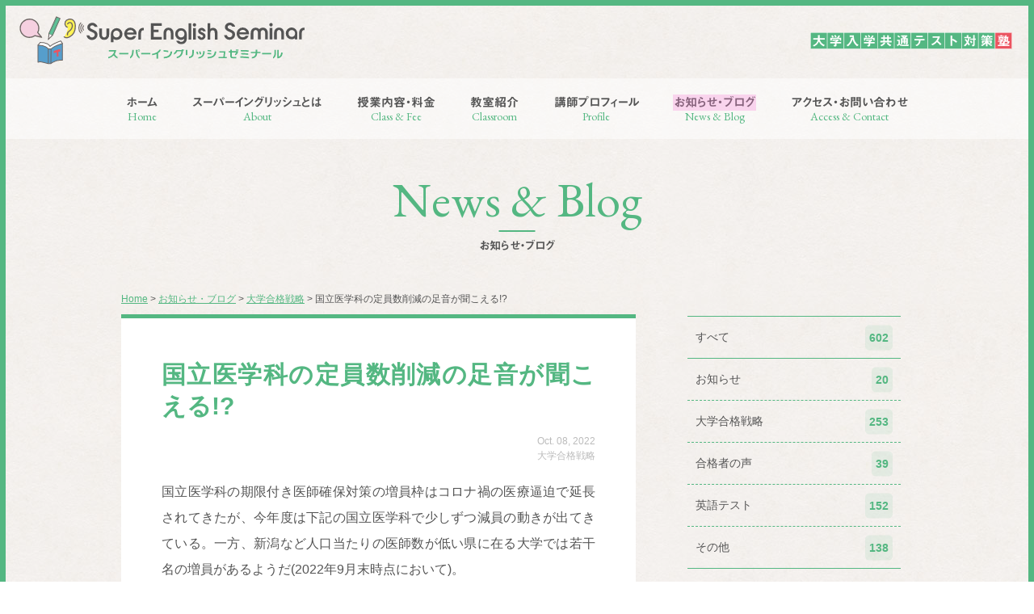

--- FILE ---
content_type: text/html; charset=UTF-8
request_url: https://www.superenglish.jp/%E5%A4%A7%E5%AD%A6%E5%90%88%E6%A0%BC%E6%88%A6%E7%95%A5/23204/
body_size: 38812
content:

<!doctype html>
<html lang="ja"
	prefix="og: http://ogp.me/ns#" >
<head>

<!-- Google Tag Manager -->
<script>(function(w,d,s,l,i){w[l]=w[l]||[];w[l].push({'gtm.start':
new Date().getTime(),event:'gtm.js'});var f=d.getElementsByTagName(s)[0],
j=d.createElement(s),dl=l!='dataLayer'?'&l='+l:'';j.async=true;j.src=
'https://www.googletagmanager.com/gtm.js?id='+i+dl;f.parentNode.insertBefore(j,f);
})(window,document,'script','dataLayer','GTM-5ZB7B8D');</script>
<!-- End Google Tag Manager -->


  <meta charset="UTF-8">
  <meta name="viewport" content="width=device-width,initial-scale=1">
  <meta name="apple-mobile-web-app-title" content="SuperEnglish">

  <title>国立医学科の定員数削減の足音が聞こえる!? | 岡山市北区の大学入学共通テスト英語対策塾 スーパーイングリッシュゼミナール</title>

  <link rel="apple-touch-icon" sizes="180x180" href="https://www.superenglish.jp/wp/wp-content/themes/superenglish/apple-touch-icon.png">
  <link rel="shortcut icon" href="https://www.superenglish.jp/wp/wp-content/themes/superenglish/favicon.ico" />

  <link rel="stylesheet" href="https://www.superenglish.jp/wp/wp-content/themes/superenglish/css/reset.css" />
  <link rel="stylesheet" href="https://www.superenglish.jp/wp/wp-content/themes/superenglish/css/slick.css" />
  <link rel="stylesheet" href="https://www.superenglish.jp/wp/wp-content/themes/superenglish/css/slick-theme.css" />
  <link rel="stylesheet" href="https://www.superenglish.jp/wp/wp-content/themes/superenglish/css/animate.css" />
  <link rel="stylesheet" href="https://www.superenglish.jp/wp/wp-content/themes/superenglish/style.css?20230313" />
  <link href="https://fonts.googleapis.com/css?family=EB+Garamond" rel="stylesheet">

                    <script type="text/javascript"src="//webfonts.sakura.ne.jp/js/sakura.js"></script>

  
<!-- All in One SEO Pack 2.11 by Michael Torbert of Semper Fi Web Design[660,702] -->
<link rel="canonical" href="https://www.superenglish.jp/大学合格戦略/23204/" />
<meta property="og:title" content="国立医学科の定員数削減の足音が聞こえる!? | 岡山市北区の大学入学共通テスト英語対策塾 スーパーイングリッシュゼミナール" />
<meta property="og:type" content="article" />
<meta property="og:url" content="https://www.superenglish.jp/大学合格戦略/23204/" />
<meta property="og:image" content="https://www.superenglish.jp/wp/wp-content/uploads/2019/02/ogp.png" />
<meta property="og:site_name" content="スーパーイングリッシュゼミナール" />
<meta property="og:description" content="国立医学科の期限付き医師確保対策の増員枠はコロナ禍の医療逼迫で延長されてきたが、今年度は下記の国立医学科で少しずつ減員の動きが出てきている。一方、新潟など人口当たりの医師数が低い県に在る大学では若干名の増員があるようだ(2022年9月末時点において)。 (一般枠が減る予定の国立大医学科)北海道大医学科：7名東北大医学科：2名東京医科歯科大：10名(地域枠へ)名古屋大医学科：5名 (地域枠へ)大阪大医学科：3名岡山大医学科：3名徳島大医学科：5名九州大医学科：5名長崎大医学科：5名鹿児島大医学科：2名(後期) 上記のように近い将来の定員削減に備えて一般枠の定員を減らす動きが始まっている。2009年から医師の偏在対策として医学部医学科の定員を増やしてきたが、永続的なものではなく期限付き増員だった。20年に開かれた厚生労働省「医療従事者の需給に関する検討会」では医学科の定員数を減らす方向性が改めて確認されており、22年度以降の増員継続については「医学部臨時増員の暫定的な維持について」という国から提示された方針に従い、文科省への個別申請が必要となっている(例えば弘前医は前期募集で27名分もの暫定措置増員の認可待ちの状態) (定員が増える予定の国立大医学科)新潟大医学科：7名岐阜大医学科：10名(後期廃止分)鳥取大医学科：1名山口大医学科：2名 定員が増える予定の大学では歯学科の定員を振り替えたり、その地域の医師不足を理由に地域枠を増やしている。しかし人口当たりの医師不足が深刻な新潟を除き、1名から2名の増員であまり大きなインパクトはない。最難関の東京医科歯科大の前期10名減員分については、茨城県・静岡県・埼玉県の地域枠推薦分に充当するようだが、他の都道府県から医科歯科を受験する人にとっては定員削減により更に狭き門となる。 中四国でも愛媛医の地域枠推薦Bが15名も削減されると、去年は全国一の高倍率だった一般枠へ愛光などの受験生が流れ競争が激化する。岡山医前期の定員減は3名だが合格率が3％も下がると考えるとボーダー前後で競っている人達にはプレッシャーとなるだろう。主に一般枠の定員が減らされており、地域枠がない東京など都会の進学校からの地方国立医学科への受験は厳しくなるだろう。" />
<meta property="article:published_time" content="2022-10-07T16:10:03Z" />
<meta property="article:modified_time" content="2023-07-28T12:27:25Z" />
<meta name="twitter:card" content="summary" />
<meta name="twitter:title" content="国立医学科の定員数削減の足音が聞こえる!? | 岡山市北区の大学入学共通テスト英語対策塾 スーパーイングリッシュゼミナール" />
<meta name="twitter:description" content="国立医学科の期限付き医師確保対策の増員枠はコロナ禍の医療逼迫で延長されてきたが、今年度は下記の国立医学科で少しずつ減員の動きが出てきている。一方、新潟など人口当たりの医師数が低い県に在る大学では若干名の増員があるようだ(2022年9月末時点において)。 (一般枠が減る予定の国立大医学科)北海道大医学科：7名東北大医学科：2名東京医科歯科大：10名(地域枠へ)名古屋大医学科：5名 (地域枠へ)大阪大医学科：3名岡山大医学科：3名徳島大医学科：5名九州大医学科：5名長崎大医学科：5名鹿児島大医学科：2名(後期) 上記のように近い将来の定員削減に備えて一般枠の定員を減らす動きが始まっている。2009年から医師の偏在対策として医学部医学科の定員を増やしてきたが、永続的なものではなく期限付き増員だった。20年に開かれた厚生労働省「医療従事者の需給に関する検討会」では医学科の定員数を減らす方向性が改めて確認されており、22年度以降の増員継続については「医学部臨時増員の暫定的な維持について」という国から提示された方針に従い、文科省への個別申請が必要となっている(例えば弘前医は前期募集で27名分もの暫定措置増員の認可待ちの状態) (定員が増える予定の国立大医学科)新潟大医学科：7名岐阜大医学科：10名(後期廃止分)鳥取大医学科：1名山口大医学科：2名 定員が増える予定の大学では歯学科の定員を振り替えたり、その地域の医師不足を理由に地域枠を増やしている。しかし人口当たりの医師不足が深刻な新潟を除き、1名から2名の増員であまり大きなインパクトはない。最難関の東京医科歯科大の前期10名減員分については、茨城県・静岡県・埼玉県の地域枠推薦分に充当するようだが、他の都道府県から医科歯科を受験する人にとっては定員削減により更に狭き門となる。 中四国でも愛媛医の地域枠推薦Bが15名も削減されると、去年は全国一の高倍率だった一般枠へ愛光などの受験生が流れ競争が激化する。岡山医前期の定員減は3名だが合格率が3％も下がると考えるとボーダー前後で競っている人達にはプレッシャーとなるだろう。主に一般枠の定員が減らされており、地域枠がない東京など都会の進学校からの地方国立医学科への受験は厳しくなるだろう。" />
<meta name="twitter:image" content="https://www.superenglish.jp/wp/wp-content/uploads/2019/02/ogp.png" />
<meta itemprop="image" content="https://www.superenglish.jp/wp/wp-content/uploads/2019/02/ogp.png" />
<!-- /all in one seo pack -->
<link rel='dns-prefetch' href='//s.w.org' />
		<script type="text/javascript">
			window._wpemojiSettings = {"baseUrl":"https:\/\/s.w.org\/images\/core\/emoji\/11\/72x72\/","ext":".png","svgUrl":"https:\/\/s.w.org\/images\/core\/emoji\/11\/svg\/","svgExt":".svg","source":{"concatemoji":"https:\/\/www.superenglish.jp\/wp\/wp-includes\/js\/wp-emoji-release.min.js?ver=5.0.22"}};
			!function(e,a,t){var n,r,o,i=a.createElement("canvas"),p=i.getContext&&i.getContext("2d");function s(e,t){var a=String.fromCharCode;p.clearRect(0,0,i.width,i.height),p.fillText(a.apply(this,e),0,0);e=i.toDataURL();return p.clearRect(0,0,i.width,i.height),p.fillText(a.apply(this,t),0,0),e===i.toDataURL()}function c(e){var t=a.createElement("script");t.src=e,t.defer=t.type="text/javascript",a.getElementsByTagName("head")[0].appendChild(t)}for(o=Array("flag","emoji"),t.supports={everything:!0,everythingExceptFlag:!0},r=0;r<o.length;r++)t.supports[o[r]]=function(e){if(!p||!p.fillText)return!1;switch(p.textBaseline="top",p.font="600 32px Arial",e){case"flag":return s([55356,56826,55356,56819],[55356,56826,8203,55356,56819])?!1:!s([55356,57332,56128,56423,56128,56418,56128,56421,56128,56430,56128,56423,56128,56447],[55356,57332,8203,56128,56423,8203,56128,56418,8203,56128,56421,8203,56128,56430,8203,56128,56423,8203,56128,56447]);case"emoji":return!s([55358,56760,9792,65039],[55358,56760,8203,9792,65039])}return!1}(o[r]),t.supports.everything=t.supports.everything&&t.supports[o[r]],"flag"!==o[r]&&(t.supports.everythingExceptFlag=t.supports.everythingExceptFlag&&t.supports[o[r]]);t.supports.everythingExceptFlag=t.supports.everythingExceptFlag&&!t.supports.flag,t.DOMReady=!1,t.readyCallback=function(){t.DOMReady=!0},t.supports.everything||(n=function(){t.readyCallback()},a.addEventListener?(a.addEventListener("DOMContentLoaded",n,!1),e.addEventListener("load",n,!1)):(e.attachEvent("onload",n),a.attachEvent("onreadystatechange",function(){"complete"===a.readyState&&t.readyCallback()})),(n=t.source||{}).concatemoji?c(n.concatemoji):n.wpemoji&&n.twemoji&&(c(n.twemoji),c(n.wpemoji)))}(window,document,window._wpemojiSettings);
		</script>
		<style type="text/css">
img.wp-smiley,
img.emoji {
	display: inline !important;
	border: none !important;
	box-shadow: none !important;
	height: 1em !important;
	width: 1em !important;
	margin: 0 .07em !important;
	vertical-align: -0.1em !important;
	background: none !important;
	padding: 0 !important;
}
</style>
<link rel='stylesheet' id='wp-block-library-css'  href='https://www.superenglish.jp/wp/wp-includes/css/dist/block-library/style.min.css?ver=5.0.22' type='text/css' media='all' />
<link rel='stylesheet' id='contact-form-7-css'  href='https://www.superenglish.jp/wp/wp-content/plugins/contact-form-7/includes/css/styles.css?ver=5.1.1' type='text/css' media='all' />
<script type='text/javascript' src='https://www.superenglish.jp/wp/wp-content/themes/superenglish/js/jquery-3.3.1.min.js?ver=3.3.1'></script>
<script type='text/javascript' src='https://www.superenglish.jp/wp/wp-content/themes/superenglish/js/jquery.easing.js?ver=5.0.22'></script>
<script type='text/javascript' src='https://www.superenglish.jp/wp/wp-content/themes/superenglish/js/imagesloaded.pkgd.min.js?ver=5.0.22'></script>
<script type='text/javascript' src='https://www.superenglish.jp/wp/wp-content/themes/superenglish/js/velocity.min.js?ver=5.0.22'></script>
<script type='text/javascript' src='https://www.superenglish.jp/wp/wp-content/themes/superenglish/js/wow.js?ver=5.0.22'></script>
<script type='text/javascript' src='https://www.superenglish.jp/wp/wp-content/themes/superenglish/js/slick.min.js?ver=5.0.22'></script>
<script type='text/javascript' src='https://www.superenglish.jp/wp/wp-content/themes/superenglish/js/css_browser_selector.js?ver=5.0.22'></script>
<script type='text/javascript' src='https://www.superenglish.jp/wp/wp-content/themes/superenglish/js/main.js?201902172&#038;ver=5.0.22'></script>
<link rel='https://api.w.org/' href='https://www.superenglish.jp/wp-json/' />
<link rel="EditURI" type="application/rsd+xml" title="RSD" href="https://www.superenglish.jp/wp/xmlrpc.php?rsd" />
<link rel="wlwmanifest" type="application/wlwmanifest+xml" href="https://www.superenglish.jp/wp/wp-includes/wlwmanifest.xml" /> 
<link rel='prev' title='漂流する大学入試、最近のトレンド変化' href='https://www.superenglish.jp/%e3%81%9d%e3%81%ae%e4%bb%96/23228/' />
<link rel='next' title='校内で何番ぐらいなら国立医学科に受かるのか？' href='https://www.superenglish.jp/%e5%a4%a7%e5%ad%a6%e5%90%88%e6%a0%bc%e6%88%a6%e7%95%a5/21629/' />
<meta name="generator" content="WordPress 5.0.22" />
<link rel='shortlink' href='https://www.superenglish.jp/?p=23204' />
<link rel="alternate" type="application/json+oembed" href="https://www.superenglish.jp/wp-json/oembed/1.0/embed?url=https%3A%2F%2Fwww.superenglish.jp%2F%25e5%25a4%25a7%25e5%25ad%25a6%25e5%2590%2588%25e6%25a0%25bc%25e6%2588%25a6%25e7%2595%25a5%2F23204%2F" />
<link rel="alternate" type="text/xml+oembed" href="https://www.superenglish.jp/wp-json/oembed/1.0/embed?url=https%3A%2F%2Fwww.superenglish.jp%2F%25e5%25a4%25a7%25e5%25ad%25a6%25e5%2590%2588%25e6%25a0%25bc%25e6%2588%25a6%25e7%2595%25a5%2F23204%2F&#038;format=xml" />


<script>
window.onpageshow = function(event) {
  if (event.persisted) {
     window.location.reload();
  }
};
</script>
</head>

<body class="post-template-default single single-post postid-23204 single-format-standard %e5%9b%bd%e7%ab%8b%e5%8c%bb%e5%ad%a6%e7%a7%91%e3%81%ae%e5%a2%97%e5%93%a1%e6%89%93%e3%81%a1%e5%88%87%e3%82%8a%e3%81%ae%e8%b6%b3%e9%9f%b3%e3%81%8c%e8%81%9e%e3%81%93%e3%81%88%e3%82%8b">

<!-- Google Tag Manager (noscript) -->
<noscript><iframe src="https://www.googletagmanager.com/ns.html?id=GTM-5ZB7B8D"
height="0" width="0" style="display:none;visibility:hidden"></iframe></noscript>
<!-- End Google Tag Manager (noscript) -->

  <div id="loading">
    <div class="loader"></div>
  </div>

  <div id="opening">
    <div class="title">
      <img id="opening_img" src="https://www.superenglish.jp/wp/wp-content/themes/superenglish/images/superenglish_opening.svg" alt="Super English">
    </div>
  </div>

  <header id="sec_head" class="afterloading">

    <div class="logo_area">
      <a class="logo touch-hover" href="https://www.superenglish.jp/">
        <div class="mark">
          <span class="mark_parts s"></span>
          <span class="mark_parts w"></span>
          <span class="mark_parts h"></span>
          <span class="mark_parts r"></span>
        </div>
        <div class="lt_area">
          <img class="lt" src="https://www.superenglish.jp/wp/wp-content/themes/superenglish/images/logotype.svg" alt="Super English Seminar">
          <img class="ltj" src="https://www.superenglish.jp/wp/wp-content/themes/superenglish/images/logotype_j.svg" alt="スーパーイングリッシュゼミナール">  
        </div>
      </a>
      <div class="tl_area">
        <img class="tl" src="https://www.superenglish.jp/wp/wp-content/themes/superenglish/images/tagline.svg" alt="大学入学共通テスト対策塾">  
      </div>
    </div>

    <nav>
      <div class="gnav">
        <ul class="menu">
          <li><a class="menu_item touch-hover " href="https://www.superenglish.jp/"><span class="mi_j wf1">ホーム</span><span class="mi_e wf2">Home</span></a></li>
          <li><a class="menu_item touch-hover " href="https://www.superenglish.jp/about/"><span class="mi_j wf1">スーパーイングリッシュとは</span><span class="mi_e wf2">About</span></a></li>
          <li><a class="menu_item touch-hover " href="https://www.superenglish.jp/class/"><span class="mi_j wf1">授業内容・料金</span><span class="mi_e wf2">Class & Fee</span></a></li>
          <li><a class="menu_item touch-hover " href="https://www.superenglish.jp/room/"><span class="mi_j wf1">教室紹介</span><span class="mi_e wf2">Classroom</span></a></li>
          <li><a class="menu_item touch-hover " href="https://www.superenglish.jp/profile/"><span class="mi_j wf1">講師プロフィール</span><span class="mi_e wf2">Profile</span></a></li>
          <li><a class="menu_item touch-hover current" href="https://www.superenglish.jp/blog/"><span class="mi_j wf1">お知らせ・ブログ</span><span class="mi_e wf2">News & Blog</span></a><span class="badge"></span></li>
          <li><a class="menu_item touch-hover " href="https://www.superenglish.jp/access/"><span class="mi_j wf1">アクセス・お問い合わせ</span><span class="mi_e wf2">Access & Contact</span></a></li>
        </ul>
        <a class="btn_mobmenu mobonly touch-hover" href="">
          <span class="icon">
            <span></span>
                  <span></span>
                  <span></span>
                </span>
              <span class="txt">menu</span>
            </a>
      </div>
    </nav>

  </header>

    <div class="content_wrap">

        <h1 class="page_ttl">
            <span class="en wf2">News & Blog</span>
            <span class="ja wf1">お知らせ・ブログ</span>
        </h1>

        <section id="sec_blog" class="sec">

            <div class="sb_cont">

                <div class="breadcrumb">
                    <!-- Breadcrumb NavXT 6.2.1 -->
<span property="itemListElement" typeof="ListItem"><a property="item" typeof="WebPage" title="Go to スーパーイングリッシュ." href="https://www.superenglish.jp" class="home"><span property="name">Home</span></a><meta property="position" content="1"></span> &gt; <span property="itemListElement" typeof="ListItem"><a property="item" typeof="WebPage" title="Go to お知らせ・ブログ." href="https://www.superenglish.jp/blog/" class="post-root post post-post"><span property="name">お知らせ・ブログ</span></a><meta property="position" content="2"></span> &gt; <span property="itemListElement" typeof="ListItem"><a property="item" typeof="WebPage" title="Go to the 大学合格戦略 category archives." href="https://www.superenglish.jp/category/%e5%a4%a7%e5%ad%a6%e5%90%88%e6%a0%bc%e6%88%a6%e7%95%a5/" class="taxonomy category"><span property="name">大学合格戦略</span></a><meta property="position" content="3"></span> &gt; <span class="post post-post current-item">国立医学科の定員数削減の足音が聞こえる!?</span>                </div>

                
                        <article class="sbc_kiji">

                            <h1 class="kiji_ttl">国立医学科の定員数削減の足音が聞こえる!?</h1>
                            
                            <div class="kiji_info">
                                <span class="date">Oct. 08, 2022</span>
                                <span class="cate">大学合格戦略</span>
                            </div>

                            
<p>国立医学科の期限付き医師確保対策の増員枠はコロナ禍の医療逼迫で延長されてきたが、今年度は下記の国立医学科で少しずつ減員の動きが出てきている。一方、新潟など人口当たりの医師数が低い県に在る大学では若干名の増員があるようだ(2022年9月末時点において)。</p>



<p>(一般枠が減る予定の国立大医学科)<br>北海道大医学科：7名<br>東北大医学科：2名<br>東京医科歯科大：10名(地域枠へ)<br>名古屋大医学科：5名 (地域枠へ)<br>大阪大医学科：3名<br>岡山大医学科：3名<br>徳島大医学科：5名<br>九州大医学科：5名<br>長崎大医学科：5名<br>鹿児島大医学科：2名(後期)</p>



<p>上記のように近い将来の定員削減に備えて一般枠の定員を減らす動きが始まっている。2009年から医師の偏在対策として医学部医学科の定員を増やしてきたが、永続的なものではなく期限付き増員だった。20年に開かれた厚生労働省「医療従事者の需給に関する検討会」では医学科の定員数を減らす方向性が改めて確認されており、22年度以降の増員継続については「医学部臨時増員の暫定的な維持について」という国から提示された方針に従い、文科省への個別申請が必要となっている(例えば弘前医は前期募集で27名分もの暫定措置増員の認可待ちの状態)</p>



<p>(定員が増える予定の国立大医学科)<br>新潟大医学科：7名<br>岐阜大医学科：10名(後期廃止分)<br>鳥取大医学科：1名<br>山口大医学科：2名<br></p>



<p>定員が増える予定の大学では歯学科の定員を振り替えたり、その地域の医師不足を理由に地域枠を増やしている。しかし人口当たりの医師不足が深刻な新潟を除き、1名から2名の増員であまり大きなインパクトはない。最難関の東京医科歯科大の前期10名減員分については、茨城県・静岡県・埼玉県の地域枠推薦分に充当するようだが、他の都道府県から医科歯科を受験する人にとっては定員削減により更に狭き門となる。</p>



<p>中四国でも愛媛医の地域枠推薦Bが15名も削減されると、去年は全国一の高倍率だった一般枠へ愛光などの受験生が流れ競争が激化する。岡山医前期の定員減は3名だが合格率が3％も下がると考えるとボーダー前後で競っている人達にはプレッシャーとなるだろう。主に一般枠の定員が減らされており、地域枠がない東京など都会の進学校からの地方国立医学科への受験は厳しくなるだろう。</p>



<p>現役時は憧れの大学にチャレンジ、浪人してランクを下げ現実校に合格を目指す受験生も多いが、定員減少に転ずると先送りするほど倍率Upして不利になる。高い面接点をもらえる確率が高い現役時に過度に大学名にこだわらず、一発勝負へのリスクヘッジとして総合・学校推薦型選抜で受験回数を増やすことも検討しながら、自分の持ち点を高く評価してもらえる医学科で早めに合格を勝ち取るべきでは？現役生や1浪生までしか推薦選抜を受けられない医学科が多く、浪人生で学費の高い私立大医学科併願の選択肢がない人たちには厳しい状況となっていく。私立医大を含め近い将来に臨時増員枠が打ち切りになるのは確実な流れで嵐の前の静けさの様相を呈している。</p>

                        </article>

                        <div class="sbc_navi">

                              
                                <a class="post prevpost touch-hover" href="https://www.superenglish.jp/%e3%81%9d%e3%81%ae%e4%bb%96/23228/">
                                    <span class="guide prev">Prev</span>
                                    <span class="title">漂流する大学入試、最近のトレンド変化</span>
                                </a>

                                                            <a class="post nextpost touch-hover" href="https://www.superenglish.jp/%e5%a4%a7%e5%ad%a6%e5%90%88%e6%a0%bc%e6%88%a6%e7%95%a5/21629/">
                                    <span class="guide next">Next</span>
                                    <span class="title">校内で何番ぐらいなら国立医学科に受かるのか？</span>
                                </a>
                            
                        </div>

                                    

                

            </div>

            

<div class="sb_side">
	<ul class="cate">
		<li><a class="touch-hover" href="https://www.superenglish.jp/blog">すべて<span class="kijinum">602</span></a></li>
			<li class="cat-item cat-item-2"><a href="https://www.superenglish.jp/category/%e3%81%8a%e7%9f%a5%e3%82%89%e3%81%9b/" >お知らせ <span class="kijinum">20</span></a>
</li>
	<li class="cat-item cat-item-5"><a href="https://www.superenglish.jp/category/%e5%a4%a7%e5%ad%a6%e5%90%88%e6%a0%bc%e6%88%a6%e7%95%a5/" >大学合格戦略 <span class="kijinum">253</span></a>
</li>
	<li class="cat-item cat-item-4"><a href="https://www.superenglish.jp/category/%e5%90%88%e6%a0%bc%e8%80%85%e3%81%ae%e5%a3%b0/" >合格者の声 <span class="kijinum">39</span></a>
</li>
	<li class="cat-item cat-item-3"><a href="https://www.superenglish.jp/category/%e8%8b%b1%e8%aa%9e%e3%83%86%e3%82%b9%e3%83%88/" >英語テスト <span class="kijinum">152</span></a>
</li>
	<li class="cat-item cat-item-1"><a href="https://www.superenglish.jp/category/%e3%81%9d%e3%81%ae%e4%bb%96/" >その他 <span class="kijinum">138</span></a>
</li>
      	<li class="month">
			<a class="touch-hover dropdown" href="">月別</a>
			<ul class="children">
					<li><a href='https://www.superenglish.jp/date/2026/01/'>2026年1月 <span class="kijinum">3</span></a></li>
	<li><a href='https://www.superenglish.jp/date/2025/12/'>2025年12月 <span class="kijinum">2</span></a></li>
	<li><a href='https://www.superenglish.jp/date/2025/11/'>2025年11月 <span class="kijinum">1</span></a></li>
	<li><a href='https://www.superenglish.jp/date/2025/10/'>2025年10月 <span class="kijinum">1</span></a></li>
	<li><a href='https://www.superenglish.jp/date/2025/09/'>2025年9月 <span class="kijinum">2</span></a></li>
	<li><a href='https://www.superenglish.jp/date/2025/08/'>2025年8月 <span class="kijinum">2</span></a></li>
	<li><a href='https://www.superenglish.jp/date/2025/07/'>2025年7月 <span class="kijinum">1</span></a></li>
	<li><a href='https://www.superenglish.jp/date/2025/06/'>2025年6月 <span class="kijinum">2</span></a></li>
	<li><a href='https://www.superenglish.jp/date/2025/05/'>2025年5月 <span class="kijinum">3</span></a></li>
	<li><a href='https://www.superenglish.jp/date/2025/04/'>2025年4月 <span class="kijinum">5</span></a></li>
	<li><a href='https://www.superenglish.jp/date/2025/03/'>2025年3月 <span class="kijinum">6</span></a></li>
	<li><a href='https://www.superenglish.jp/date/2025/02/'>2025年2月 <span class="kijinum">6</span></a></li>
	<li><a href='https://www.superenglish.jp/date/2025/01/'>2025年1月 <span class="kijinum">7</span></a></li>
	<li><a href='https://www.superenglish.jp/date/2024/12/'>2024年12月 <span class="kijinum">3</span></a></li>
	<li><a href='https://www.superenglish.jp/date/2024/11/'>2024年11月 <span class="kijinum">2</span></a></li>
	<li><a href='https://www.superenglish.jp/date/2024/10/'>2024年10月 <span class="kijinum">2</span></a></li>
	<li><a href='https://www.superenglish.jp/date/2024/09/'>2024年9月 <span class="kijinum">2</span></a></li>
	<li><a href='https://www.superenglish.jp/date/2024/08/'>2024年8月 <span class="kijinum">3</span></a></li>
	<li><a href='https://www.superenglish.jp/date/2024/07/'>2024年7月 <span class="kijinum">4</span></a></li>
	<li><a href='https://www.superenglish.jp/date/2024/06/'>2024年6月 <span class="kijinum">3</span></a></li>
	<li><a href='https://www.superenglish.jp/date/2024/05/'>2024年5月 <span class="kijinum">4</span></a></li>
	<li><a href='https://www.superenglish.jp/date/2024/04/'>2024年4月 <span class="kijinum">4</span></a></li>
	<li><a href='https://www.superenglish.jp/date/2024/03/'>2024年3月 <span class="kijinum">5</span></a></li>
	<li><a href='https://www.superenglish.jp/date/2024/02/'>2024年2月 <span class="kijinum">8</span></a></li>
	<li><a href='https://www.superenglish.jp/date/2024/01/'>2024年1月 <span class="kijinum">8</span></a></li>
	<li><a href='https://www.superenglish.jp/date/2023/12/'>2023年12月 <span class="kijinum">5</span></a></li>
	<li><a href='https://www.superenglish.jp/date/2023/11/'>2023年11月 <span class="kijinum">4</span></a></li>
	<li><a href='https://www.superenglish.jp/date/2023/10/'>2023年10月 <span class="kijinum">5</span></a></li>
	<li><a href='https://www.superenglish.jp/date/2023/09/'>2023年9月 <span class="kijinum">6</span></a></li>
	<li><a href='https://www.superenglish.jp/date/2023/08/'>2023年8月 <span class="kijinum">7</span></a></li>
	<li><a href='https://www.superenglish.jp/date/2023/07/'>2023年7月 <span class="kijinum">6</span></a></li>
	<li><a href='https://www.superenglish.jp/date/2023/06/'>2023年6月 <span class="kijinum">5</span></a></li>
	<li><a href='https://www.superenglish.jp/date/2023/05/'>2023年5月 <span class="kijinum">5</span></a></li>
	<li><a href='https://www.superenglish.jp/date/2023/04/'>2023年4月 <span class="kijinum">7</span></a></li>
	<li><a href='https://www.superenglish.jp/date/2023/03/'>2023年3月 <span class="kijinum">10</span></a></li>
	<li><a href='https://www.superenglish.jp/date/2023/02/'>2023年2月 <span class="kijinum">9</span></a></li>
	<li><a href='https://www.superenglish.jp/date/2023/01/'>2023年1月 <span class="kijinum">10</span></a></li>
	<li><a href='https://www.superenglish.jp/date/2022/12/'>2022年12月 <span class="kijinum">8</span></a></li>
	<li><a href='https://www.superenglish.jp/date/2022/11/'>2022年11月 <span class="kijinum">7</span></a></li>
	<li><a href='https://www.superenglish.jp/date/2022/10/'>2022年10月 <span class="kijinum">6</span></a></li>
	<li><a href='https://www.superenglish.jp/date/2022/09/'>2022年9月 <span class="kijinum">5</span></a></li>
	<li><a href='https://www.superenglish.jp/date/2022/08/'>2022年8月 <span class="kijinum">6</span></a></li>
	<li><a href='https://www.superenglish.jp/date/2022/07/'>2022年7月 <span class="kijinum">6</span></a></li>
	<li><a href='https://www.superenglish.jp/date/2022/06/'>2022年6月 <span class="kijinum">5</span></a></li>
	<li><a href='https://www.superenglish.jp/date/2022/05/'>2022年5月 <span class="kijinum">5</span></a></li>
	<li><a href='https://www.superenglish.jp/date/2022/04/'>2022年4月 <span class="kijinum">7</span></a></li>
	<li><a href='https://www.superenglish.jp/date/2022/03/'>2022年3月 <span class="kijinum">8</span></a></li>
	<li><a href='https://www.superenglish.jp/date/2022/02/'>2022年2月 <span class="kijinum">10</span></a></li>
	<li><a href='https://www.superenglish.jp/date/2022/01/'>2022年1月 <span class="kijinum">12</span></a></li>
	<li><a href='https://www.superenglish.jp/date/2021/12/'>2021年12月 <span class="kijinum">6</span></a></li>
	<li><a href='https://www.superenglish.jp/date/2021/11/'>2021年11月 <span class="kijinum">6</span></a></li>
	<li><a href='https://www.superenglish.jp/date/2021/10/'>2021年10月 <span class="kijinum">7</span></a></li>
	<li><a href='https://www.superenglish.jp/date/2021/09/'>2021年9月 <span class="kijinum">7</span></a></li>
	<li><a href='https://www.superenglish.jp/date/2021/08/'>2021年8月 <span class="kijinum">9</span></a></li>
	<li><a href='https://www.superenglish.jp/date/2021/07/'>2021年7月 <span class="kijinum">7</span></a></li>
	<li><a href='https://www.superenglish.jp/date/2021/06/'>2021年6月 <span class="kijinum">8</span></a></li>
	<li><a href='https://www.superenglish.jp/date/2021/05/'>2021年5月 <span class="kijinum">6</span></a></li>
	<li><a href='https://www.superenglish.jp/date/2021/04/'>2021年4月 <span class="kijinum">10</span></a></li>
	<li><a href='https://www.superenglish.jp/date/2021/03/'>2021年3月 <span class="kijinum">14</span></a></li>
	<li><a href='https://www.superenglish.jp/date/2021/02/'>2021年2月 <span class="kijinum">10</span></a></li>
	<li><a href='https://www.superenglish.jp/date/2021/01/'>2021年1月 <span class="kijinum">14</span></a></li>
	<li><a href='https://www.superenglish.jp/date/2020/12/'>2020年12月 <span class="kijinum">12</span></a></li>
	<li><a href='https://www.superenglish.jp/date/2020/11/'>2020年11月 <span class="kijinum">8</span></a></li>
	<li><a href='https://www.superenglish.jp/date/2020/10/'>2020年10月 <span class="kijinum">7</span></a></li>
	<li><a href='https://www.superenglish.jp/date/2020/09/'>2020年9月 <span class="kijinum">8</span></a></li>
	<li><a href='https://www.superenglish.jp/date/2020/08/'>2020年8月 <span class="kijinum">9</span></a></li>
	<li><a href='https://www.superenglish.jp/date/2020/07/'>2020年7月 <span class="kijinum">9</span></a></li>
	<li><a href='https://www.superenglish.jp/date/2020/06/'>2020年6月 <span class="kijinum">9</span></a></li>
	<li><a href='https://www.superenglish.jp/date/2020/05/'>2020年5月 <span class="kijinum">8</span></a></li>
	<li><a href='https://www.superenglish.jp/date/2020/04/'>2020年4月 <span class="kijinum">9</span></a></li>
	<li><a href='https://www.superenglish.jp/date/2020/03/'>2020年3月 <span class="kijinum">10</span></a></li>
	<li><a href='https://www.superenglish.jp/date/2020/02/'>2020年2月 <span class="kijinum">11</span></a></li>
	<li><a href='https://www.superenglish.jp/date/2020/01/'>2020年1月 <span class="kijinum">10</span></a></li>
	<li><a href='https://www.superenglish.jp/date/2019/12/'>2019年12月 <span class="kijinum">9</span></a></li>
	<li><a href='https://www.superenglish.jp/date/2019/11/'>2019年11月 <span class="kijinum">11</span></a></li>
	<li><a href='https://www.superenglish.jp/date/2019/10/'>2019年10月 <span class="kijinum">8</span></a></li>
	<li><a href='https://www.superenglish.jp/date/2019/09/'>2019年9月 <span class="kijinum">11</span></a></li>
	<li><a href='https://www.superenglish.jp/date/2019/08/'>2019年8月 <span class="kijinum">9</span></a></li>
	<li><a href='https://www.superenglish.jp/date/2019/07/'>2019年7月 <span class="kijinum">15</span></a></li>
	<li><a href='https://www.superenglish.jp/date/2019/06/'>2019年6月 <span class="kijinum">18</span></a></li>
	<li><a href='https://www.superenglish.jp/date/2019/05/'>2019年5月 <span class="kijinum">16</span></a></li>
	<li><a href='https://www.superenglish.jp/date/2019/04/'>2019年4月 <span class="kijinum">16</span></a></li>
	<li><a href='https://www.superenglish.jp/date/2019/03/'>2019年3月 <span class="kijinum">19</span></a></li>
	<li><a href='https://www.superenglish.jp/date/2019/02/'>2019年2月 <span class="kijinum">2</span></a></li>
	<li><a href='https://www.superenglish.jp/date/2019/01/'>2019年1月 <span class="kijinum">1</span></a></li>
			</ul>
		</li>
	</ul>
</div>


        </section>

    </div>

  

<script>
window.onpageshow = function(event) {
  if (event.persisted) {
     window.location.reload();
  }
};
</script>
  <footer>

    <div class="footer_inner">

      <a class="bnr_taiken touch-hover wf1" href="https://www.superenglish.jp/access/">
        <span class="bg_w wow taiken_ani">無料説明会の</span><span class="bg_w wow taiken_ani" data-wow-delay=".2s">お申込みは</span><span class="kochira wow taiken_ani" data-wow-delay=".4s">こちら</span>
      </a>

      <ul class="menu mobonly">
        <li><a class="menu_item touch-hover " href="https://www.superenglish.jp/"><span class="mi_j wf1">ホーム</span><span class="mi_e wf2">Home</span></a></li>
        <li><a class="menu_item touch-hover " href="https://www.superenglish.jp/about/"><span class="mi_j wf1">スーパーイングリッシュとは</span><span class="mi_e wf2">About</span></a></li>
        <li><a class="menu_item touch-hover " href="https://www.superenglish.jp/class/"><span class="mi_j wf1">授業内容・料金</span><span class="mi_e wf2">Class & Fee</span></a></li>
        <li><a class="menu_item touch-hover " href="https://www.superenglish.jp/room/"><span class="mi_j wf1">教室紹介</span><span class="mi_e wf2">Classroom</span></a></li>
        <li><a class="menu_item touch-hover " href="https://www.superenglish.jp/profile/"><span class="mi_j wf1">講師プロフィール</span><span class="mi_e wf2">Profile</span></a></li>
        <li><a class="menu_item touch-hover current" href="https://www.superenglish.jp/blog/"><span class="mi_j wf1">お知らせ・ブログ</span><span class="mi_e wf2">News & Blog</span></a><span class="badge"></span></li>
        <li><a class="menu_item touch-hover " href="https://www.superenglish.jp/access/"><span class="mi_j wf1">アクセス・お問い合わせ</span><span class="mi_e wf2">Access & Contact</span></a></li>
      </ul>
      
      <div class="info">

        <div class="classdate">
          <img src="https://www.superenglish.jp/wp/wp-content/themes/superenglish/images/classdate_202511.png" alt="クラス日時">
          <div class="hosoku hosoku2">GW、お盆、年末年始は休講期間があります</div>
        </div>

        <div class="seminarinfo">
          <div class="logo">
            <div class="mark">
              <span class="mark_parts s"></span>
              <span class="mark_parts w"></span>
              <span class="mark_parts h"></span>
              <span class="mark_parts r"></span>
            </div>
            <img class="lt" src="https://www.superenglish.jp/wp/wp-content/themes/superenglish/images/logotype.svg" alt="Super English Seminar">
            <img class="ltj" src="https://www.superenglish.jp/wp/wp-content/themes/superenglish/images/logotype_j.svg" alt="スーパーイングリッシュゼミナール">  
            <img class="tl" src="https://www.superenglish.jp/wp/wp-content/themes/superenglish/images/tagline.svg" alt="大学入学共通テスト対策塾">
          </div>
          <address>
            <span class="addr">岡山市北区奉還町3丁目13-2</span>
            <span class="tel wf2">086-250-0664</span>
            <span class="hosoku">（<a href="https://www.superenglish.jp/access/">お問い合わせはこちら</a>からお願いします）</span>
          </address>
        </div>

      </div>

    </div>

  </footer>

<script type='text/javascript'>
/* <![CDATA[ */
var wpcf7 = {"apiSettings":{"root":"https:\/\/www.superenglish.jp\/wp-json\/contact-form-7\/v1","namespace":"contact-form-7\/v1"}};
/* ]]> */
</script>
<script type='text/javascript' src='https://www.superenglish.jp/wp/wp-content/plugins/contact-form-7/includes/js/scripts.js?ver=5.1.1'></script>
<script type='text/javascript' src='https://www.superenglish.jp/wp/wp-includes/js/wp-embed.min.js?ver=5.0.22'></script>

</body>
</html>



--- FILE ---
content_type: image/svg+xml
request_url: https://www.superenglish.jp/wp/wp-content/themes/superenglish/images/superenglish_opening.svg
body_size: 1663
content:
<svg xmlns="http://www.w3.org/2000/svg" viewBox="0 0 177.7 29.62"><defs><style>.cls-1{fill:#009444;}</style></defs><title>superenglish</title><g id="レイヤー_2" data-name="レイヤー 2"><g id="レイヤー_1-2" data-name="レイヤー 1"><path class="cls-1" d="M59.52,6.72A8.08,8.08,0,0,0,53.4,9.48a8.81,8.81,0,0,0-2.24,5.65,9,9,0,0,0,2.13,5.62,8,8,0,0,0,6.16,2.83h0a8.12,8.12,0,0,0,7.82-5.13l.09-.21H63.45l-.05.06a4.52,4.52,0,0,1-1.68,1.45,5.46,5.46,0,0,1-2.38.49A4.56,4.56,0,0,1,56.13,19a3.89,3.89,0,0,1-1.23-2.66v-.07H68V14.47A7.74,7.74,0,0,0,65.6,9.31,8.5,8.5,0,0,0,59.52,6.72ZM59.58,10a4.74,4.74,0,0,1,2.87.93,4.4,4.4,0,0,1,1.64,2.51l0,.09H55l0-.09a4.43,4.43,0,0,1,1.64-2.48,4.86,4.86,0,0,1,2.91-1v0Z"/><path class="cls-1" d="M27.12,16.07a5.06,5.06,0,0,1-.83,3.13,2.62,2.62,0,0,1-2.23,1,2.62,2.62,0,0,1-2.23-1A5.1,5.1,0,0,1,21,16.07V8H17.35v8.28a7.7,7.7,0,0,0,1.77,5.36,6.39,6.39,0,0,0,4.94,2,6.39,6.39,0,0,0,5-2,7.7,7.7,0,0,0,1.78-5.35V8H27.12Z"/><path class="cls-1" d="M111.22,6.8a6.35,6.35,0,0,0-4.94,2,7.65,7.65,0,0,0-1.79,5.35v8.91h3.67V14.3a5,5,0,0,1,.83-3.12,3,3,0,0,1,4.46,0,5,5,0,0,1,.83,3.12v8.75h3.66V14.14a7.71,7.71,0,0,0-1.78-5.36A6.37,6.37,0,0,0,111.22,6.8Z"/><polygon class="cls-1" points="87.3 23.2 102.12 23.2 102.12 19.62 91.15 19.62 91.15 12.98 97.59 12.98 97.59 9.45 91.15 9.45 91.15 4.18 102.12 4.18 102.12 0.58 87.3 0.58 87.3 23.2"/><rect class="cls-1" x="138.41" y="0.73" width="3.64" height="22.47"/><path class="cls-1" d="M146.43.58a2.24,2.24,0,0,0-1.65.69,2.28,2.28,0,0,0-.68,1.64,2.22,2.22,0,0,0,.69,1.62,2.34,2.34,0,0,0,3.28,0,2.21,2.21,0,0,0,.69-1.64A2.32,2.32,0,0,0,146.43.58Z"/><rect class="cls-1" x="144.53" y="7.33" width="3.73" height="15.87"/><path class="cls-1" d="M171.67,7a6.1,6.1,0,0,0-2.56.55,6.39,6.39,0,0,0-1.21.75V.73h-3.73V23.2h3.73V14.46a4.86,4.86,0,0,1,.83-3.13,3,3,0,0,1,2.49-.95,2.35,2.35,0,0,1,2.06.86,5.42,5.42,0,0,1,.68,3.11V23.2h3.74V14.09A7.69,7.69,0,0,0,176.1,9,5.51,5.51,0,0,0,171.67,7Z"/><path class="cls-1" d="M13.15,12A14.53,14.53,0,0,0,9.62,9.83c-1.95-.9-3.13-1.47-3.49-1.69A2.1,2.1,0,0,1,4.9,6.26a2.45,2.45,0,0,1,.86-1.94,3.1,3.1,0,0,1,2.16-.78,3,3,0,0,1,2,.64A4.9,4.9,0,0,1,11,5.49l.08.13h4l-.2-.47a12.88,12.88,0,0,0-.7-1.44,8.25,8.25,0,0,0-2.45-2.58A6.68,6.68,0,0,0,7.93,0a7.06,7.06,0,0,0-4.7,1.67,5.7,5.7,0,0,0-2,4.52A5.08,5.08,0,0,0,3,10.35a15.63,15.63,0,0,0,3.55,2.06A29.4,29.4,0,0,1,10,14.14a2.9,2.9,0,0,1,1.3,2.51,3.36,3.36,0,0,1-1.07,2.5,3.68,3.68,0,0,1-2.72,1.1,3.38,3.38,0,0,1-2.48-1,4.31,4.31,0,0,1-1.11-1.85l-.06-.19H0l.07.4a7.79,7.79,0,0,0,2.24,4.13,7.12,7.12,0,0,0,5.18,2h0a7.25,7.25,0,0,0,5.28-2.15A7,7,0,0,0,15,16.39,5.67,5.67,0,0,0,13.15,12Z"/><path class="cls-1" d="M156.26,10.25a1.52,1.52,0,0,1,1,.31,2.69,2.69,0,0,1,.62.75l.18.32h3.65l-.41-1c-.17-.37-.31-.68-.49-1a6.08,6.08,0,0,0-1.76-1.85A4.82,4.82,0,0,0,156.27,7a5.1,5.1,0,0,0-3.4,1.21,4.2,4.2,0,0,0-1.51,3.33,3.83,3.83,0,0,0,1.35,3.1,11.26,11.26,0,0,0,2.46,1.43,15.85,15.85,0,0,1,2.17,1.1,1.43,1.43,0,0,1,.66,1.28,1.73,1.73,0,0,1-.57,1.32,2,2,0,0,1-1.47.59,1.78,1.78,0,0,1-1.32-.51,2.45,2.45,0,0,1-.62-1l-.14-.44h-3.4l.15.81a5.57,5.57,0,0,0,1.61,3A5.1,5.1,0,0,0,156,23.58h0A5.25,5.25,0,0,0,159.82,22a5.1,5.1,0,0,0,1.55-3.76A4.2,4.2,0,0,0,160,15a10.27,10.27,0,0,0-2.44-1.51c-1.58-.72-2.11-1-2.27-1.09-.51-.3-.58-.59-.58-.84a1.17,1.17,0,0,1,.41-.94A1.62,1.62,0,0,1,156.26,10.25Z"/><path class="cls-1" d="M41,7.33A8,8,0,0,0,33.1,15.5V26.92h3.46v-4.6A7.6,7.6,0,0,0,41,23.73a8,8,0,0,0,7.85-8.2A8,8,0,0,0,41,7.33ZM40.7,10.7a4.63,4.63,0,0,1,4.45,4.77,4.46,4.46,0,1,1-8.89,0A4.62,4.62,0,0,1,40.7,10.7Z"/><path class="cls-1" d="M77.52,7l-.47,0a6.37,6.37,0,0,0-4.94,2,7.65,7.65,0,0,0-1.78,5.35v8.9H74V14.46a5.1,5.1,0,0,1,.83-3.13,2.66,2.66,0,0,1,2.23-1,5,5,0,0,1,.5,0l.17,0V7.14L77.66,7Z"/><path class="cls-1" d="M136,15.48a7.88,7.88,0,1,0-15.74,0,8,8,0,0,0,7.85,8.2,7.57,7.57,0,0,0,4.37-1.4v.17a3.64,3.64,0,0,1,0,.56,3.71,3.71,0,0,1-.26,1,4.12,4.12,0,0,1-.8,1.13,3.8,3.8,0,0,1-2.79,1.12,3.49,3.49,0,0,1-2.56-1,5.35,5.35,0,0,1-.46-.54l0-.07H121.6l.08.21a7.92,7.92,0,0,0,1.82,2.74,7,7,0,0,0,5.11,1.94h0a7.16,7.16,0,0,0,5.21-2.12A6.93,6.93,0,0,0,136,22.92c0-5.66.05-6.77,0-7h0C136,15.77,136,15.6,136,15.48Zm-3.2,0a4.46,4.46,0,1,1-8.89,0,4.46,4.46,0,1,1,8.89,0Z"/></g></g></svg>

--- FILE ---
content_type: application/javascript
request_url: https://www.superenglish.jp/wp/wp-content/themes/superenglish/js/main.js?201902172&ver=5.0.22
body_size: 2508
content:
var myapp = {
  isMobile: true,
  isSP: true,
  isLandscape: false,
  openingDone: false,
  mq_mob: window.matchMedia('screen and (max-width: 959px)'),
  mq_sp: window.matchMedia('screen and (max-width: 599px)'),
  fixmenu_h:0,//固定メニューの高さ
};


myapp.init = function(){

  //リスナー
  myapp.mq_mob.addListener(myapp.evtBreakPointMob);
  myapp.mq_sp.addListener(myapp.evtBreakPointSp);
  window.addEventListener('resize',myapp.evtResize);
  window.addEventListener('scroll',myapp.evtScroll);

  myapp.checkBrowser();//ブラウザ判定（IE,Edge対策）

  myapp.sttSlides();//evtResizeより先に

  myapp.evtBreakPointMob();
  myapp.evtBreakPointSp();
  myapp.evtResize();
  myapp.evtScroll();

  myapp.setNav();
  myapp.setHover();
  myapp.otherSetting();

  new WOW().init();

};


//ブレイクポイントが切り替わる度に呼ばれる（mob <-> pc）
myapp.evtBreakPointMob = function(){

  //ここでのthisはリスナーを登録したオブジェクトになるので注意

  if(myapp.mq_mob.matches){
    //pcからmobileへ
    myapp.isMobile = true;

    //メニューを非表示
    $('.gnav .menu').css({
      display:'none',
      opacity:0
    });

  }else{
    //mobileからpcへ
    myapp.isMobile = false;

    //メニューを表示
    $('.gnav .menu').css({
      display:'flex',
      opacity:1
    });

    //モバイル用メニューをリセット
    if($('.btn_mobmenu').hasClass('active')){
      $('.btn_mobmenu').removeClass('active').children('.txt').text('menu');
    }

  }

}


//ブレイクポイントが切り替わる度に呼ばれる（sp <-> mob）
myapp.evtBreakPointSp = function(){

  //ここでのthisはリスナーを登録したオブジェクトになるので注意

  if(myapp.mq_sp.matches){
    //mobileからspへ
    myapp.isSP = true;

  }else{
    //spからmobileへ
    myapp.isSP = false;

  }

}


//ウィンドウリサイズの度に呼ばれる
myapp.evtResize = function(){

  //ここでのthisはリスナーを登録したオブジェクトになるので注意

  //向き判定
  if(window.innerWidth > window.innerHeight){
    myapp.isLandscape = true;
  }else{
    myapp.isLandscape = false;
  }

  
}


//ウィンドウスクロールの度に呼ばれる
myapp.evtScroll = function(e){
  
  //ここでのthisはリスナーを登録したオブジェクトになるので注意

  var scrl_val = $(window).scrollTop();
  var ht = $('header').offset().top;
  var hh = $('header').height();
  var hmb = parseInt($('.sht_fv').css('margin-bottom'), 10);

  var fixpos = hmb? ht+hh+hmb:ht+hh;

  //PCメニュー固定
  if(!myapp.isSP && !myapp.isMobile){
    if(scrl_val > fixpos){
      $('.gnav .menu').addClass('fixed');
    }else{
      $('.gnav .menu').removeClass('fixed');
    }
  }
  
  

}


myapp.checkBrowser = function(){

    //IEとEdge用class付与
    var ua = navigator.userAgent.toLowerCase();
    var ver = navigator.appVersion.toLowerCase();
    var isMSIE = (ua.indexOf('msie') > -1) && (ua.indexOf('opera') == -1);
    var isIE11 = (ua.indexOf('trident/7') > -1);
    var isIE = isMSIE || isIE11;
    var isEdge = (ua.indexOf('edge') > -1);
    if (isIE) {
        jQuery("body").addClass("ie");
    }
    if (isEdge) {
        jQuery("body").addClass("edge");
    }
}


myapp.setNav = function(){

  //モバイル用メニューボタン
  $('.btn_mobmenu').click(function(){
    $(this).toggleClass('active');

    if($(this).hasClass('active')){

      //★ 本番では縁が広がるアニメーションにする
      $(this).children('.txt').text('close');
      $(this).prev('.menu').velocity('fadeIn',300);

    }else{
      $(this).children('.txt').text('menu');
      $(this).prev('.menu').velocity('fadeOut',300);
    }
    return false;
  });

  //ページトップへ
  $('#btn_totop, .btn_top').click(function(){
    $('body,html').animate({scrollTop:0}, 500, 'swing');
    return false;
  });


  //月別ドロップダウンメニュー
  if($(".cate .dropdown")[0]) {
    $(".cate .dropdown").click(function() {
      $(this).toggleClass('active');
      $(this).next('.children').stop().slideToggle();
      return false;
    });
  }

}


myapp.setHover = function(){

  //ブログページなら、wpが書き出すコードに.touch-hover追加
  if($('body').hasClass('blog') || $('body').hasClass('archive') || $('body').hasClass('single')){
    $('.cate a').addClass('touch-hover');
    $('.wp-pagenavi a').addClass('touch-hover');
  }

  $(".touch-hover")
  .on('touchstart mouseenter', function(e){
    $(this).addClass("hover");
  })
  .on('touchend mouseleave', function(e){
    $(this).removeClass("hover");
  });
}


myapp.pageOut = function(){
  $('#trns').velocity('fadeIn',250);
}


myapp.pageIn = function(){
  $('#trns').velocity('fadeOut',{
    duration:1000,
    easing:[.5,0,.5,1]
  });
}


myapp.sttSlides = function(){

  $('.slider').slick({
    autoplay : true,
    arrows: false,
    dots: true,
    autoplaySpeed : 10000,
    speed : 1000,
    // fade: true
  });

}


myapp.otherSetting = function(){

  $('.mailrep').each(function(i) {
      var mail = $(this).attr('href');
      //置換文字の指定
      mail = mail.replace(" [at] ", "@");
      mail = mail.replace(" [dot] ", ".");
      //mailtoリンクに含める
      $(this).attr('href', mail);

      //本文も
      mail = $(this).html();
      mail = mail.replace(" [at] ", "@");
      mail = mail.replace(" [dot] ", ".");
      //mailtoリンクに含める
      $(this).html(mail);
  });

  //ページ遷移時
  $('a:not([href=""]):not([target="_blank"])').click(function(){

    var url = $(this).attr('href');

    $('#loading .loader').hide();

    $('#loading').velocity("fadeIn",{
      duration: 300,
      complete: function(){
        location.href = url;
      }
    });

    
    return false;
  });

}



myapp.loading = function(){

  var $container = $('#loading');
  $container.imagesLoaded(function(){
    $container = $('.afterloading');
    setTimeout(function(){
      $container.imagesLoaded({background: true}, function(){
        loading_out();
      });
    },500);
  });

  function loading_out(){
    $('#loading').velocity("fadeOut",{
      duration: 300,
    });

    if($('body').hasClass('home')){
      $('.mark_parts').addClass('ani');
      $('.catchcopy').addClass('ani');
      $('.catchcopy_e').addClass('ani');
      $('.ribbon').addClass('ani');
      $('.ribbon span').addClass('ani');
      $('.bodycopy').addClass('ani');
    }

  }

}


myapp.opening = function(){

  //最初の場合
  if(!checkOpening()){

    $('#loading').hide();

    var $container = $('#opening');
    setTimeout(function(){
      $container.imagesLoaded(function(){
        opening_stt();
      });
    },100);

  }else{

    $('#opening').hide();
    myapp.loading();
  }

  function opening_stt(){
    $container = $('.afterloading');
    $('#opening_img').addClass('ani_in');
    setTimeout(function(){
      $container.imagesLoaded({background: true}, function(){
        opening_out();
      });
    },1500);
  }


  function opening_out(){
    
    $('#opening_img').removeClass('ani_in').addClass('ani_out');
    $('#opening').velocity("fadeOut",{
      duration: 300,
      delay:500
    });

    if($('body').hasClass('home')){
      $('.mark_parts').addClass('ani');
      $('.catchcopy').addClass('ani');
      $('.catchcopy_e').addClass('ani');
      $('.ribbon').addClass('ani');
      $('.ribbon span').addClass('ani');
      $('.bodycopy').addClass('ani');
    }
    myapp.openingDone = true;
    setOpeningDone();

  }


  function checkOpening(){

    var retVal = false;

    if (typeof sessionStorage !== 'undefined') {
      var storage = sessionStorage;
      retVal = storage.getItem("openingDone");
      if(retVal == null) retVal = false;
    }

    return retVal;
  }

  function setOpeningDone(){
    if (typeof sessionStorage !== 'undefined') {
      var storage = sessionStorage;
      storage.setItem("openingDone", true);
    }
  }

}


$( function() {
  
  myapp.opening();
  myapp.init();

});






--- FILE ---
content_type: image/svg+xml
request_url: https://www.superenglish.jp/wp/wp-content/themes/superenglish/images/logotype_j.svg
body_size: 1347
content:
<svg xmlns="http://www.w3.org/2000/svg" viewBox="0 0 288.72 16.56"><defs><style>.cls-1{fill:#009444;}</style></defs><title>logotype_j</title><g id="レイヤー_2" data-name="レイヤー 2"><g id="レイヤー_1-2" data-name="レイヤー 1"><path class="cls-1" d="M15.2,16.29a12.36,12.36,0,0,1-6.26-5.52A17.85,17.85,0,0,1,0,16.11V13.7A14.58,14.58,0,0,0,9.9,3.82h-9V1.49H13a16.89,16.89,0,0,1-2.41,7.06,10.8,10.8,0,0,0,4.61,5.08Z"/><path class="cls-1" d="M18,8.9V6.51H33.15V8.9Z"/><path class="cls-1" d="M36,13.49c2.65-2.63,3.53-6.63,3.53-11.27V1.15h2.56v1c0,7.44-2.16,12-6.09,14.16Zm15.6,2.84c-3.94-2.21-6.12-6.77-6.12-14.18v-1h2.6V2.24c0,4.62.86,8.6,3.52,11.23ZM50.49,4a1.83,1.83,0,1,1,1.82-1.82A1.82,1.82,0,0,1,50.49,4Zm0-2.69a.88.88,0,0,0-.86.87.87.87,0,0,0,1.74,0A.88.88,0,0,0,50.49,1.26Z"/><path class="cls-1" d="M54.42,8.9V6.51H69.55V8.9Z"/><path class="cls-1" d="M79.91,16.56V8.32a28.19,28.19,0,0,1-7.46,2.09V8c7.09-1.33,10.46-4,12-7.18h2.82a12.76,12.76,0,0,1-4.75,6v9.73Z"/><path class="cls-1" d="M99.13,5.06A50.13,50.13,0,0,0,91.56,4V1.47a64.77,64.77,0,0,1,7.57,1ZM91.74,13.5c6.33-.47,10.59-2.38,11.41-9.57h2.66C105,12.43,100,15.65,91.74,16Z"/><path class="cls-1" d="M182.51,15.67V13.5h8l.8-7.64H184V3.66h9.87l-1,9.84h3.38v2.19Z"/><path class="cls-1" d="M233,16.07a91.45,91.45,0,0,0-14.32-1.16V12.45A102.3,102.3,0,0,1,233,13.5ZM232.3,4.35A117.86,117.86,0,0,0,220,3.73h-.58V1.29c4.17,0,8.94.15,12.89.53Zm-.73,5.48A100.54,100.54,0,0,0,219.88,9V6.7a106.24,106.24,0,0,1,11.69.65Z"/><path class="cls-1" d="M246.55,6.79c-.22,5.62-3.06,8.68-8.94,9.52V13.94c4.17-.84,6.14-2.89,6.32-7.15h-7.76V4.46H244V.77h2.62V4.46H252V6.79Z"/><path class="cls-1" d="M254.65,8.9V6.51h15.12V8.9Z"/><path class="cls-1" d="M272.83,13.67c1.24-1.22,2.4-2.9,2.4-7.72V1.15h2.42v4.6c0,6.63-2.09,9.14-4.82,10.76Zm6.88-12.54h2.42V13.05c2.68-.86,3.89-3.8,4.14-7.25h2.45c-.33,6.25-3.19,9.85-9,10.33Z"/><path class="cls-1" d="M138.94,1.11v5.6c0,4.19-1.88,5.91-5.26,6.63v2.41c5.31-.88,7.86-3.57,7.86-9.07V1.11Z"/><rect class="cls-1" x="128.29" y="1.11" width="2.58" height="9.14"/><path class="cls-1" d="M123.58,0V1.42H123V0h-1.51V1.42h-9.17a8.64,8.64,0,0,1-3.68,5.42V9.39a10.17,10.17,0,0,0,5.6-5.66h6.91c-.62,5.33-3.29,8.57-8,9.77v2.37c6.34-1.22,10.18-5.6,10.65-13.26h1.3V0Z"/><rect class="cls-1" x="211.44" y="0.05" width="1.55" height="2.64"/><rect class="cls-1" x="213.69" y="0.05" width="1.53" height="2.64"/><path class="cls-1" d="M204.5.65H202v2.7h-2.53V5.68H202v6.44c0,2.52,1.09,3.82,4.42,3.82h5.45V13.59H206.7c-1.62,0-2.2-.67-2.2-1.91v-6H212a6.07,6.07,0,0,1-2,2.37v2.7a8.69,8.69,0,0,0,5.12-7.4H204.5Z"/><path class="cls-1" d="M170.47,6.77c-2.07-.25-4.46-.43-6.36-.49V8.61c1.79,0,4.22.25,6.36.51Z"/><path class="cls-1" d="M170.47,1.67c-2.06-.23-4.36-.41-6.19-.47V3.53c1.76.05,4.13.26,6.19.51Z"/><path class="cls-1" d="M176.32,3.8c-.72,7-4.31,9.56-11.81,9.81V16c8.35-.12,13.71-3.35,14.42-12.23Z"/><path class="cls-1" d="M157.05,3.37V3.6c0,5.88-1.9,9.25-7.88,10.49v2.24c6.73-1.08,10.3-4.85,10.41-12.71V3.37Z"/><path class="cls-1" d="M153.84,8.86a40.79,40.79,0,0,0-1.14-4.81h-2.35c.41,1.45.82,3.23,1.1,4.81Z"/><path class="cls-1" d="M149.19,8.86A44.77,44.77,0,0,0,148,4.2h-2.33c.41,1.37.82,3.11,1.12,4.66Z"/></g></g></svg>

--- FILE ---
content_type: image/svg+xml
request_url: https://www.superenglish.jp/wp/wp-content/themes/superenglish/images/logotype.svg
body_size: 2406
content:
<svg xmlns="http://www.w3.org/2000/svg" viewBox="0 0 430.15 43.4"><title>logotype</title><g id="レイヤー_2" data-name="レイヤー 2"><g id="レイヤー_1-2" data-name="レイヤー 1"><path d="M308.34,9.77a11.76,11.76,0,0,0-8.9,4A12.85,12.85,0,0,0,296.18,22a13.12,13.12,0,0,0,3.09,8.18c2,2.53,5,3.92,9,4.1h0a11.85,11.85,0,0,0,11.38-7.46l.12-.32h-5.7l-.07.1a6.64,6.64,0,0,1-2.44,2.1,7.79,7.79,0,0,1-3.47.71,6.63,6.63,0,0,1-4.67-1.78,5.7,5.7,0,0,1-1.79-3.87v-.11h19V21.05a11.25,11.25,0,0,0-3.41-7.51A12.4,12.4,0,0,0,308.34,9.77Zm.08,4.73a7,7,0,0,1,4.19,1.36A6.37,6.37,0,0,1,315,19.52l0,.12H301.77l0-.13a6.5,6.5,0,0,1,2.38-3.61A7.16,7.16,0,0,1,308.42,14.5Z"/><path d="M379.89,10.13A9.25,9.25,0,0,0,372.7,13a11.18,11.18,0,0,0-2.6,7.78v13h5.34V21.05a7.33,7.33,0,0,1,1.21-4.56,4.32,4.32,0,0,1,6.49,0,7.33,7.33,0,0,1,1.21,4.54V33.76h5.31v-13A11.16,11.16,0,0,0,387.08,13,9.25,9.25,0,0,0,379.89,10.13Z"/><path d="M348,10.13A9.31,9.31,0,0,0,340.91,13,10.39,10.39,0,0,0,326.6,13,11.13,11.13,0,0,0,324,20.8v13h5.34V21.05a7.47,7.47,0,0,1,1.2-4.56,4.33,4.33,0,0,1,6.5,0,7.35,7.35,0,0,1,1.21,4.54V33.76h5.34V21.05a7.4,7.4,0,0,1,1.2-4.56A3.85,3.85,0,0,1,348,15a3.79,3.79,0,0,1,3.24,1.48,7.35,7.35,0,0,1,1.21,4.54V33.76h5.32v-13A11.17,11.17,0,0,0,355.22,13,9.24,9.24,0,0,0,348,10.13Z"/><path d="M364.07.84a3.26,3.26,0,0,0-2.4,1,3.29,3.29,0,0,0-1,2.38,3.21,3.21,0,0,0,1,2.36,3.39,3.39,0,0,0,4.76,0,3.21,3.21,0,0,0,1-2.39,3.25,3.25,0,0,0-1-2.4A3.25,3.25,0,0,0,364.07.84Z"/><rect x="361.3" y="10.67" width="5.42" height="23.09"/><path d="M290.59,17.46a21,21,0,0,0-5.13-3.16c-2.83-1.3-4.54-2.13-5.08-2.46a3.07,3.07,0,0,1-1.79-2.73,3.53,3.53,0,0,1,1.26-2.82A4.47,4.47,0,0,1,283,5.15a4.35,4.35,0,0,1,2.89.93A7.47,7.47,0,0,1,287.46,8l.1.2h5.91l-.29-.69a17.6,17.6,0,0,0-1-2.09,12,12,0,0,0-3.56-3.76A9.73,9.73,0,0,0,283,0a10.28,10.28,0,0,0-6.83,2.42,8.3,8.3,0,0,0-3,6.59,7.38,7.38,0,0,0,2.62,6,22.27,22.27,0,0,0,5.18,3,39.68,39.68,0,0,1,4.95,2.52,4.21,4.21,0,0,1,1.9,3.65,4.87,4.87,0,0,1-1.57,3.64,5.32,5.32,0,0,1-3.95,1.6,5,5,0,0,1-3.62-1.42,6.29,6.29,0,0,1-1.61-2.7l-.09-.26h-5.53l.1.58a11.34,11.34,0,0,0,3.25,6,10.35,10.35,0,0,0,7.54,2.86h.06a10.54,10.54,0,0,0,7.69-3.13,10.18,10.18,0,0,0,3.12-7.56A8.24,8.24,0,0,0,290.59,17.46Z"/><path d="M404.57,9.68a11.69,11.69,0,0,0-11.42,11.93,11.68,11.68,0,0,0,11.42,11.92A10.92,10.92,0,0,0,411,31.48v2.05h5V21.31A11.7,11.7,0,0,0,404.57,9.68Zm6.91,12a6.48,6.48,0,1,1-12.93,0,6.48,6.48,0,1,1,12.93,0Z"/><path d="M430.07,10.17h-.22c-.22,0-.44,0-.67,0A9.29,9.29,0,0,0,422,13a11.18,11.18,0,0,0-2.59,7.78v13h5.34V21.05a7.4,7.4,0,0,1,1.2-4.56A3.86,3.86,0,0,1,429.18,15a6.57,6.57,0,0,1,.71.06l.26,0V10.39Z"/><path d="M86.6,10.08a11.76,11.76,0,0,0-8.9,4,12.89,12.89,0,0,0-3.26,8.22,13.08,13.08,0,0,0,3.09,8.18c2,2.54,5,3.92,9,4.11h0A11.82,11.82,0,0,0,97.9,27.16l.13-.32H92.32l-.07.1A6.64,6.64,0,0,1,89.81,29a7.93,7.93,0,0,1-3.47.71A6.68,6.68,0,0,1,81.67,28a5.7,5.7,0,0,1-1.79-3.87V24h19V21.36a11.23,11.23,0,0,0-3.4-7.5A12.41,12.41,0,0,0,86.6,10.08Zm.09,4.73a7,7,0,0,1,4.18,1.36,6.4,6.4,0,0,1,2.38,3.65l0,.13H80l0-.13a6.48,6.48,0,0,1,2.39-3.61,7,7,0,0,1,4.23-1.4v0Z"/><path d="M39.46,23.7a7.3,7.3,0,0,1-1.21,4.55A3.81,3.81,0,0,1,35,29.72a3.85,3.85,0,0,1-3.25-1.48,7.37,7.37,0,0,1-1.2-4.54V11.89H25.24V23.94a11.2,11.2,0,0,0,2.58,7.79A9.25,9.25,0,0,0,35,34.61a9.28,9.28,0,0,0,7.19-2.88,11.18,11.18,0,0,0,2.6-7.79v-12H39.46Z"/><path d="M161.83,10.21a9.25,9.25,0,0,0-7.19,2.89,11.18,11.18,0,0,0-2.6,7.78v13h5.34V21.12a7.39,7.39,0,0,1,1.21-4.55,4.33,4.33,0,0,1,6.49,0,7.37,7.37,0,0,1,1.2,4.54V33.84h5.32v-13A11.21,11.21,0,0,0,169,13.09,9.27,9.27,0,0,0,161.83,10.21Z"/><polygon points="127.03 34.07 148.59 34.07 148.59 28.86 132.63 28.86 132.63 19.2 142 19.2 142 14.06 132.63 14.06 132.63 6.39 148.59 6.39 148.59 1.15 127.03 1.15 127.03 34.07"/><rect x="201.4" y="1.37" width="5.3" height="32.7"/><path d="M213.06,1.15a3.26,3.26,0,0,0-2.4,1,3.29,3.29,0,0,0-1,2.38,3.21,3.21,0,0,0,1,2.36,3.38,3.38,0,0,0,5.78-2.36,3.29,3.29,0,0,0-1-2.4A3.29,3.29,0,0,0,213.06,1.15Z"/><rect x="210.29" y="10.98" width="5.42" height="23.09"/><path d="M249.79,10.56a8.94,8.94,0,0,0-3.73.79,9.37,9.37,0,0,0-1.76,1.1V1.37h-5.42v32.7h5.42V21.35a7,7,0,0,1,1.21-4.55,4.44,4.44,0,0,1,3.62-1.38,3.42,3.42,0,0,1,3,1.24,7.89,7.89,0,0,1,1,4.53V34.07h5.44V20.81a11.13,11.13,0,0,0-2.33-7.45A8,8,0,0,0,249.79,10.56Z"/><path d="M19.13,17.77A21,21,0,0,0,14,14.61c-2.84-1.31-4.55-2.14-5.08-2.46A3.06,3.06,0,0,1,7.13,9.42,3.56,3.56,0,0,1,8.38,6.6a4.49,4.49,0,0,1,3.14-1.14,4.31,4.31,0,0,1,2.9.93A7.17,7.17,0,0,1,16,8.3l.11.19H22l-.3-.69a18.51,18.51,0,0,0-1-2.09A12,12,0,0,0,17.13,2,9.78,9.78,0,0,0,11.53.31,10.35,10.35,0,0,0,4.7,2.73a8.32,8.32,0,0,0-3,6.59,7.4,7.4,0,0,0,2.62,6,22.61,22.61,0,0,0,5.17,3,39.94,39.94,0,0,1,5,2.52,4.2,4.2,0,0,1,1.89,3.65,4.86,4.86,0,0,1-1.56,3.64,5.35,5.35,0,0,1-4,1.59,4.91,4.91,0,0,1-3.61-1.41,6.43,6.43,0,0,1-1.62-2.69l-.08-.27H0L.1,26a11.37,11.37,0,0,0,3.26,6,10.3,10.3,0,0,0,7.53,2.87H11a10.48,10.48,0,0,0,7.68-3.13,10.11,10.11,0,0,0,3.12-7.56A8.23,8.23,0,0,0,19.13,17.77Z"/><path d="M227.36,15.23a2.2,2.2,0,0,1,1.48.44,4.32,4.32,0,0,1,.9,1.09l.26.47h5.3l-.59-1.39a13.24,13.24,0,0,0-.72-1.46,8.61,8.61,0,0,0-2.55-2.69,7.06,7.06,0,0,0-4.06-1.2,7.42,7.42,0,0,0-4.94,1.76,6.12,6.12,0,0,0-2.2,4.85,5.54,5.54,0,0,0,2,4.51,15.56,15.56,0,0,0,3.56,2.07,24.05,24.05,0,0,1,3.17,1.61,2.11,2.11,0,0,1,1,1.87,2.54,2.54,0,0,1-.83,1.91,2.84,2.84,0,0,1-2.14.86,2.61,2.61,0,0,1-1.92-.74,3.61,3.61,0,0,1-.9-1.51L223.9,27H219l.22,1.18a8.16,8.16,0,0,0,2.33,4.31A7.48,7.48,0,0,0,227,34.62H227a7.61,7.61,0,0,0,5.54-2.26,7.38,7.38,0,0,0,2.26-5.47,6.11,6.11,0,0,0-2-4.71A14.58,14.58,0,0,0,229.28,20c-2.3-1.06-3.06-1.45-3.29-1.6-.75-.43-.85-.86-.85-1.22a1.69,1.69,0,0,1,.6-1.36A2.3,2.3,0,0,1,227.36,15.23Z"/><path d="M59.59,11A11.69,11.69,0,0,0,48.17,22.86V39.47h5V32.78a11,11,0,0,0,6.39,2A11.69,11.69,0,0,0,71,22.91,11.69,11.69,0,0,0,59.59,11Zm-.37,4.9a6.72,6.72,0,0,1,6.47,6.93,6.48,6.48,0,1,1-12.93,0A6.72,6.72,0,0,1,59.22,15.88Z"/><path d="M112.79,10.46l-.67,0a9.29,9.29,0,0,0-7.2,2.89,11.18,11.18,0,0,0-2.59,7.78v13h5.33V21.35a7.39,7.39,0,0,1,1.21-4.55,3.82,3.82,0,0,1,3.25-1.46,4.85,4.85,0,0,1,.71.06l.26,0V10.7l-.09-.22Z"/><path d="M197.88,22.83a11.45,11.45,0,1,0-22.89.08,11.69,11.69,0,0,0,11.42,11.92,11,11,0,0,0,6.35-2s0,.23,0,.25a7.4,7.4,0,0,1-.08.81,5.17,5.17,0,0,1-.38,1.5,5.7,5.7,0,0,1-5.22,3.28,5,5,0,0,1-3.72-1.46,5.43,5.43,0,0,1-.67-.79l-.07-.1h-5.7l.12.31a11.61,11.61,0,0,0,2.65,4,10.14,10.14,0,0,0,7.43,2.81h.06a10.34,10.34,0,0,0,7.58-3.08,10,10,0,0,0,3-6.66c.05-8.24.07-9.85,0-10.22h0C197.87,23.25,197.88,23,197.88,22.83Zm-4.65,0a6.48,6.48,0,1,1-12.93,0,6.48,6.48,0,1,1,12.93,0Z"/></g></g></svg>